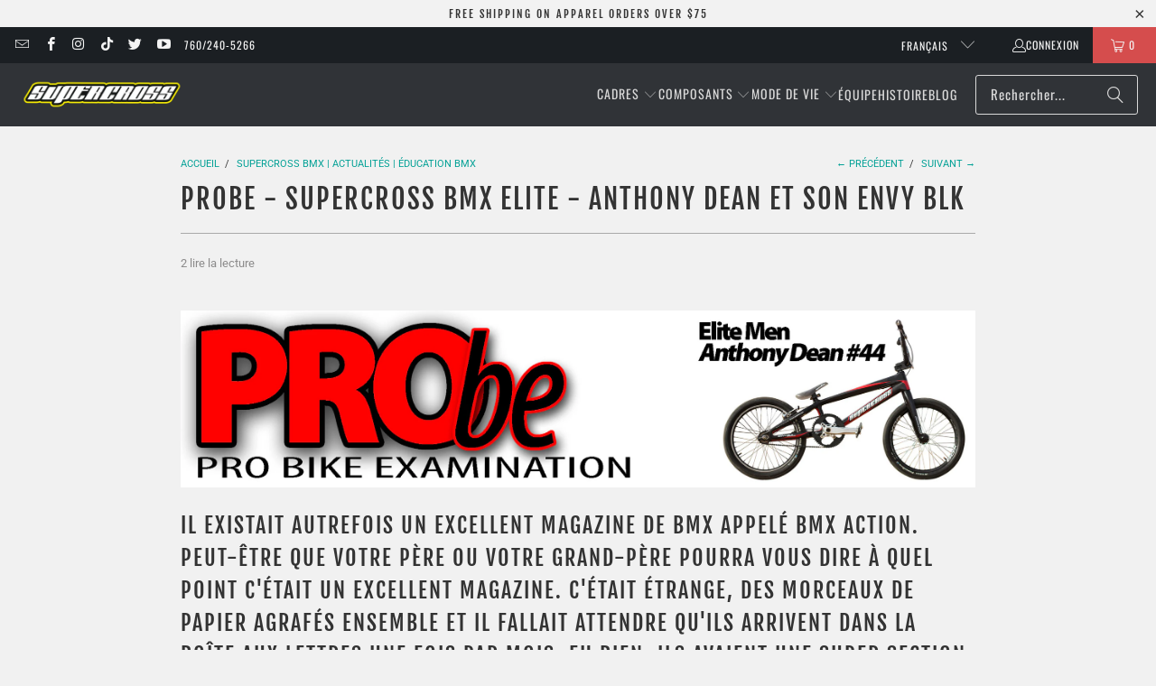

--- FILE ---
content_type: text/javascript; charset=utf-8
request_url: https://www.supercrossbmx.com/fr/cart/update.js
body_size: 406
content:
{"token":"hWN7yWpk5HdbQiw2fyajFXXe?key=0e56731bcf448bf5e0824b828699a2a8","note":null,"attributes":{"_source":"Rebuy","_attribution":"Smart Cart"},"original_total_price":0,"total_price":0,"total_discount":0,"total_weight":0.0,"item_count":0,"items":[],"requires_shipping":false,"currency":"USD","items_subtotal_price":0,"cart_level_discount_applications":[],"discount_codes":[],"items_changelog":{"added":[]}}